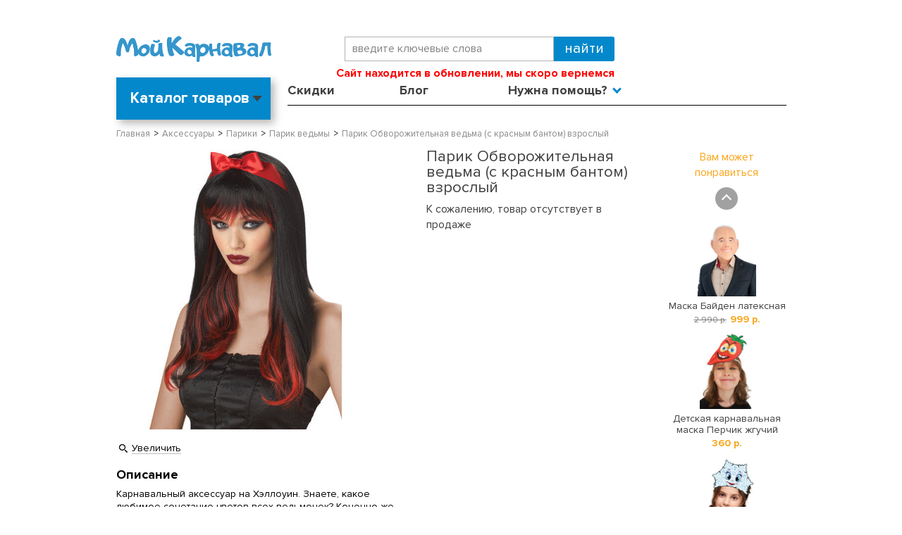

--- FILE ---
content_type: text/html; charset=WINDOWS-1251
request_url: https://www.my-karnaval.ru/p/parik-obvorozhitelnaya-vedma-s-krasnym-bantom-vzroslyy-k70040/
body_size: 15391
content:
<!DOCTYPE html><html lang="ru" class=""><head><title>Парик Обворожительная ведьма (с красным бантом) взрослый k70040 купить в интернет-магазине - My-Karnaval.ru, доставка по России и выгодные цены</title><meta name="keywords" content=""><meta name="Description" content="Парик Обворожительная ведьма (с красным бантом) взрослый k70040 купить в интернет-магазине Мой Карнавал™. &amp;#9734;100% Оригинальный товар. Быстрая доставка по России. Выбирайте и заказывайте. Ярких Вам праздников! - My-Karnaval.ru™"><meta property="og:title" content="Парик Обворожительная ведьма (с красным бантом) взрослый k70040 купить в интернет-магазине - My-Karnaval.ru, доставка по России и выгодные цены"><meta property="og:type" content="website"><meta property="og:description" content="Парик Обворожительная ведьма (с красным бантом) взрослый k70040 купить в интернет-магазине Мой Карнавал™. &amp;#9734;100% Оригинальный товар. Быстрая доставка по России. Выбирайте и заказывайте. Ярких Вам праздников! - My-Karnaval.ru™"><meta property="og:url" content="https://www.my-karnaval.ru/p/parik-obvorozhitelnaya-vedma-s-krasnym-bantom-vzroslyy-k70040/"><meta property="og:image" content="https://www.my-karnaval.ru/upload/goods_pic_big/47926.jpg"><meta charset="windows-1251"><meta name="robots" content="index,follow"><link rel="preload" href="/fonts/ProximaNova-Light.woff" as="font" type="font/woff" crossorigin><link rel="preload" href="/fonts/ProximaNova-Bold.woff" as="font" type="font/woff" crossorigin><link rel="preload" href="/fonts/ProximaNova-Regular.woff" as="font" type="font/woff" crossorigin><link href="/css/layout.css?20260122023140" rel="preload" as="style"><link href="/css/layout.css?20260122023140" rel="stylesheet" type="text/css"><link href="//static-cs44745.itmatrix.ru/gift/themes/v12.07/js/app.js?20260122023140" rel="preload" as="script" charset="UTF-8"><script src="//static-cs44745.itmatrix.ru/gift/themes/v12.07/js/app.js?20260122023140" charset="UTF-8"></script><script src="//code.jivo.ru/widget/BK2EEbWClx" async></script><script> (function(i,s,o,g,r,a,m){i['GoogleAnalyticsObject']=r;i[r]=i[r]||function(){
 (i[r].q=i[r].q||[]).push(arguments)},i[r].l=1*new Date();a=s.createElement(o),
 m=s.getElementsByTagName(o)[0];a.async=1;a.src=g;m.parentNode.insertBefore(a,m)
 })(window,document,'script','//www.google-analytics.com/analytics.js','ga');
 ga('create', 'UA-12863773-1', 'auto');
 // ga('require', 'GTM-MJW4NJQ');
 ga('send', 'pageview');
 ga('require', 'ecommerce'); // Load the ecommerce plug-in.
 var _S2UGA = new S2UGA();
</script><script type="text/javascript">
$( document ).ready(function() {S2UYaMetrica.prototype.init( undefined, 262603 );});</script>
 <!-- keywords_seo --> <script> var goods_id; $(document).ready(function() { $("body").find('input[name="goods_id"]').each(function() { goods_id = $(this).val(); }); if(goods_id) { $.ajax({ type: "POST", url: "/cgi-bin/request.pl", data: { package: 'S2U::Frame::FO::UserDataTracker', event: 'ajax_onload_action', v: 2, goods_id: goods_id, }, }); } }); </script> <!-- /keywords_seo --> <!-- VK Pixel Code -->
<script type="text/javascript">
!function(){var t=document.createElement("script");
t.type="text/javascript",t.async=!0,t.src="https://vk.com/js/api/openapi.js?168",
t.onload=function(){VK.Retargeting.Init("VK-RTRG-1542466-gmRhq"),VK.Retargeting.Hit()},
document.head.appendChild(t)}();</script>
<noscript><img src="https://vk.com/rtrg?p=VK-RTRG-1542466-gmRhq" style="position:fixed; left:-999px;" alt=""/></noscript>
<!-- End VK Pixel Code -->
<script>
console.log('_get_head_script');
S2UGTMDataLayer = [];
window.S2UPriceData = [];
var _S2UGTMExtended = new S2UGTMExtended({
    'addToCart':      'add_to_cart',
    'removeFromCart': 'removeFromCart',
    'productClick':   'productClick',
    'checkout':       'checkout'
});
</script>

<!-- Google Tag Manager -->
<script>(function(w,d,s,l,i){w[l]=w[l]||[];w[l].push({'gtm.start':
new Date().getTime(),event:'gtm.js'});var f=d.getElementsByTagName(s)[0],
j=d.createElement(s),dl=l!='dataLayer'?'&l='+l:'';j.async=true;j.src=
'https://www.googletagmanager.com/gtm.js?id='+i+dl;f.parentNode.insertBefore(j,f);
})(window,document,'script','S2UGTMDataLayer','GTM-PPTN8P');</script>
<!-- End Google Tag Manager -->
<script>
function fb_event_id() {
  var uuid = ([1e7]+-1e3+-4e3+-8e3+-1e11).replace(/[018]/g, c => (c ^ crypto.getRandomValues(new Uint8Array(1))[0] & 15 >> c / 4).toString(16));
  var timestamp = Date.now();
  return uuid + '-' + timestamp;
}
</script>
<!-- Facebook Pixel Code -->
<script>
!function(f,b,e,v,n,t,s){if(f.fbq)return;n=f.fbq=function(){n.callMethod?
n.callMethod.apply(n,arguments):n.queue.push(arguments)};if(!f._fbq)f._fbq=n;
n.push=n;n.loaded=!0;n.version='2.0';n.queue=[];t=b.createElement(e);t.async=!0;
t.src=v;s=b.getElementsByTagName(e)[0];s.parentNode.insertBefore(t,s)}(window,
document,'script','https://connect.facebook.net/en_US/fbevents.js');
// Insert Your Facebook Pixel ID below.
fbq('init', '811985149342926');
fbq('track', 'PageView');
</script>
<!-- End Facebook Pixel Code -->

<!-- dashamail -->
<script>
    dashamail = window.dashamail || function() { dashamail.queue.push(arguments); };
    dashamail.queue = dashamail.queue || [];
    dashamail('create');
</script>
<script src="https://directcrm.dashamail.com/scripts/v2/tracker.js" async></script>
<!-- /dashamail -->

<script src="https://www.artfut.com/static/tagtag.min.js?campaign_code=70d137b211" async onerror='var self = this;window.ADMITAD=window.ADMITAD||{},ADMITAD.Helpers=ADMITAD.Helpers||{},ADMITAD.Helpers.generateDomains=function(){for(var e=new Date,n=Math.floor(new Date(2020,e.getMonth(),e.getDate()).setUTCHours(0,0,0,0)/1e3),t=parseInt(1e12*(Math.sin(n)+1)).toString(30),i=["de"],o=[],a=0;a<i.length;++a)o.push({domain:t+"."+i[a],name:t});return o},ADMITAD.Helpers.findTodaysDomain=function(e){function n(){var o=new XMLHttpRequest,a=i[t].domain,D="https://"+a+"/";o.open("HEAD",D,!0),o.onload=function(){setTimeout(e,0,i[t])},o.onerror=function(){++t<i.length?setTimeout(n,0):setTimeout(e,0,void 0)},o.send()}var t=0,i=ADMITAD.Helpers.generateDomains();n()},window.ADMITAD=window.ADMITAD||{},ADMITAD.Helpers.findTodaysDomain(function(e){if(window.ADMITAD.dynamic=e,window.ADMITAD.dynamic){var n=function(){return function(){return self.src?self:""}}(),t=n(),i=(/campaign_code=([^&]+)/.exec(t.src)||[])[1]||"";t.parentNode.removeChild(t);var o=document.getElementsByTagName("head")[0],a=document.createElement("script");a.src="https://www."+window.ADMITAD.dynamic.domain+"/static/"+window.ADMITAD.dynamic.name.slice(1)+window.ADMITAD.dynamic.name.slice(0,1)+".min.js?campaign_code="+i,o.appendChild(a)}});'></script><script type="text/javascript">
ADMITAD = window.ADMITAD || {};</script><script type="text/javascript" src="//static.criteo.net/js/ld/ld.js" async="true"></script>
<script type="text/javascript">
var criteoDeviceType = /iPad/.test(navigator.userAgent) ? "t" : /Mobile|iP(hone|od)|Android|BlackBerry|IEMobile|Silk/.test(navigator.userAgent) ? "m" : "d";
var criteoAccountId  = 45309;
var criteoEmail = '';

</script>
<script type="text/javascript">
var S2UOnLoadData; var S2UNewOnloadAction = true;$(document).ready(function() {$.ajax({type: "POST", url: "/cgi-bin/request.pl", data: {package: 'S2U::Frame::FO::UserDataTracker', event: 'ajax_onload_action', v: 2 },
dataType: "json", success: function(res) {S2UOnLoadData = res.data; _S2UCart.updateCartInfoOnLoad();    if (typeof VKRetargetingEvent === "function") { VKRetargetingEvent(); }
    if (typeof VKRetargetingProductEvent === "function") { VKRetargetingProductEvent(); }
    if (typeof VKGoalEvent === "function") { VKGoalEvent(); }
          if (res.data.track_id) {
 ADMITAD.Invoice = ADMITAD.Invoice || {};
 ADMITAD.Invoice.accountId = res.data.track_id;
 }
    criteoEmail = res.data.track_id ? res.data.track_id : '';
    if (typeof criteoOneTag === "function") { 
      criteoOneTag();
    }

}});});</script>
<link href="/js/my-karnaval.js?20260122023140" rel="preload" as="script" charset="UTF-8"><link href="https://static.criteo.net/js/ld/ld.js" rel="preload" as="script" charset="UTF-8"><meta name="viewport" content="width=device-width, initial-scale=1, shrink-to-fit=no"><script src="/js/my-karnaval.js?20260122023140" charset="UTF-8"></script>

</head><body class="techno mobile_layout"><div class="wrapper"><div class="header-header"></div><header class="header"><div class="container"><div class="header__menu-btn d-lg-none"><button id="mNavOpen" class="btn-menu-open reset-btn" type="button" data-current="menu-0" data-timestamp="20260122023140">Меню</button></div><div class="header-body row"><div class="header-body__logo col col-md-4"><a class="logo logo_settings_position" href="/"><img src="/images/logo.png" alt="Карнавальные костюмы купить в интернет-магазине в Москве, Санкт-Петербурге и по России - My-Karnaval.ru" /></a></div><div class="col-12 col-md-5 order-1 order-md-0 d-flex flex-column"><div class="header-body__search"><form class="search" action="/cgi-bin/dsp.pl" method="get"><div class="search__holder"><input class="search__input search__input-tips" name="search_string" placeholder="введите ключевые слова"><input class="search__submit" type="submit" value="Найти"></div><input type="hidden" value="search" name="event"><input type="hidden" value="search" name="cl"></form></div><div class="header-body__contact"><div class="header-body__phone"><strong style="color: red; font-size: 16px; display: inline-block;">
    Сайт находится в обновлении, мы скоро вернемся
</strong></div></div></div><div class="col-auto col-md-3 d-flex justify-content-end align-items-center"></div></div><div class="header-nav row"><div class="col-3"><div class="header-catalog header-catalog--toggle" id="header-catalog"><div class="header-catalog__inner"><label class="header-catalog__title">Каталог товаров</label><ul class="header-catalog__level1"><li><a href="/c/kostyumy/">Все костюмы</a><div class="header-catalog__level2" data-category="Все костюмы"><ul><li><a href="/c/kostyumy/">Все</a></li><li><a href="/c/kostyumy/new/">Новинки</a></li><li><a href="/c/kostyumy/sale/">Распродажа</a></li><li><a href="/c/kostyumy/liquidate/">Ликвидация</a></li><li><a href="/c/kostyumy/vzroslye/">Взрослые</a></li><li><a href="/c/kostyumy/detskie/">Детские</a></li><li><a href="/c/kostyumy/podrostki/">Подростки</a></li><li><a href="/c/kostyumy/malyshi/">Малыши</a></li><li><a>&nbsp;</a></li><li><a href="/c/kostyumy-novogodnie/" class="new_year_item">Новогодние костюмы</a></li><li><a href="/c/kostyumy-rostovye-kukly/">Ростовые куклы</a></li><li><a href="/c/kostyumy-bolshie-razmery/">Костюмы больших размеров</a></li><li><a href="/c/kostyumy-ded-moroz/">Дед Мороз</a></li><li><a href="/c/kostyumy-snegurochka/">Снегурочка</a></li></ul></div></li><li><a href="/c/kostyumy/zhenskie/">Женские</a><div class="header-catalog__level2" data-category="Женские костюмы"><ul><li><a href="/c/kostyumy/zhenskie-new/">Новинки</a></li><li><a href="/c/kostyumy/zhenskie-sale/">Скидки</a></li><li><a href="/c/kostyumy-angely/zhenskie/">Ангелы</a></li><li><a href="/c/kostyumy-bolshie-razmery/zhenskie/">Большие размеры</a></li><li><a href="/c/kostyumy-vampiry/zhenskie/">Вампиры</a></li><li><a href="/c/kostyumy-vedmy-i-volshebniki/zhenskie/">Ведьмы и волшебники</a></li><li><a href="/c/kostyumy-voennye/zhenskie/">Военные</a></li><li><a href="/c/kostyumy-geroi-filmov-i-igr/zhenskie/">Герои фильмов и игр</a></li><li><a href="/c/kostyumy-dlya-syuzhetno-rolevyh-igr/zhenskie/">Для сюжетно-ролевых игр</a></li><li><a href="/c/kostyumy-zhivotnye/zhenskie/">Животные</a></li><li><a href="/c/kostyumy-indeycy/zhenskie/">Индейцы</a></li><li><a href="/c/kostyumy-istoricheskie/zhenskie/">Исторические</a></li><li><a href="/c/kostyumy-klouny-i-arlekino/zhenskie/">Клоуны и арлекино</a></li></ul><ul><li><a href="/c/kostyumy-kovboi/zhenskie/">Ковбои</a></li><li><a href="/c/kostyumy-kostyumy-dlya-animatorov/zhenskie/">Костюмы для аниматоров</a></li><li><a href="/c/kostyumy-kostyumy-na-9-maya/zhenskie/">Костюмы на 9 мая</a></li><li><a href="/c/kostyumy-hellouin/zhenskie/">Костюмы на Хэллоуин</a></li><li><a href="/c/kostyumy-nasekomye/zhenskie/">Насекомые</a></li><li><a href="/c/kostyumy-nacionalnye/zhenskie/">Национальные</a></li><li><a href="/c/kostyumy-novogodnie/zhenskie/">Новогодние костюмы</a></li><li><a href="/c/kostyumy-piraty/zhenskie/">Пираты</a></li><li><a href="/c/kostyumy-prazdniki/zhenskie/">Праздники</a></li><li><a href="/c/kostyumy-princy-i-princessy/zhenskie/">Принцы и принцессы</a></li><li><a href="/c/kostyumy-priroda/zhenskie/">Природа</a></li><li><a href="/c/kostyumy-professii/zhenskie/">Профессии</a></li><li><a href="/c/kostyumy-russkie-narodnye/zhenskie/">Русские народные</a></li></ul><ul><li><a href="/c/kostyumy-russkie-narodnye-skazki/zhenskie/">Русские народные сказки</a></li><li><a href="/c/kostyumy-sad-i-ogorod/zhenskie/">Сад и огород</a></li><li><a href="/c/kostyumy-skazochnye-personazhi/zhenskie/">Сказочные персонажи</a></li><li><a href="/c/kostyumy-smeshnye/zhenskie/">Смешные</a></li><li><a href="/c/kostyumy-stilyagi-hippi-i-disko/zhenskie/">Стиляги, хиппи и диско</a></li><li><a href="/c/kostyumy-supergeroi/zhenskie/">Супергерои</a></li><li><a href="/c/kostyumy-fei/zhenskie/">Феи</a></li><li><a href="/c/kostyumy-chikago-i-gangstery/zhenskie/">Чикаго и гангстеры</a></li><li><a href="/c/kostyumy/zhenskie/">Все женские костюмы</a></li><li><a href="/c/kostyumy-rostovye-kukly/zhenskie/" class="highlight_item">Ростовые куклы</a></li><li><a href="/c/kostyumy-bolshie-razmery/zhenskie/" class="highlight_item">Костюмы больших размеров</a></li></ul>
</div></li><li><a href="/c/kostyumy/muzhskie/">Мужские</a><div class="header-catalog__level2" data-category="Мужские костюмы"><ul><li><a href="/c/kostyumy/muzhskie-new/">Новинки</a></li><li><a href="/c/kostyumy/muzhskie-sale/">Скидки</a></li><li><a href="/c/kostyumy-bolshie-razmery/muzhskie/">Большие размеры</a></li><li><a href="/c/kostyumy-vampiry/muzhskie/">Вампиры</a></li><li><a href="/c/kostyumy-vedmy-i-volshebniki/muzhskie/">Ведьмы и волшебники</a></li><li><a href="/c/kostyumy-voennye/muzhskie/">Военные</a></li><li><a href="/c/kostyumy-geroi-filmov-i-igr/muzhskie/">Герои фильмов и игр</a></li><li><a href="/c/kostyumy-dlya-syuzhetno-rolevyh-igr/muzhskie/">Для сюжетно-ролевых игр</a></li><li><a href="/c/kostyumy-zhivotnye/muzhskie/">Животные</a></li><li><a href="/c/kostyumy-indeycy/muzhskie/">Индейцы</a></li><li><a href="/c/kostyumy-istoricheskie/muzhskie/">Исторические</a></li><li><a href="/c/kostyumy-klouny-i-arlekino/muzhskie/">Клоуны и арлекино</a></li></ul><ul><li><a href="/c/kostyumy-kovboi/muzhskie/">Ковбои</a></li><li><a href="/c/kostyumy-kostyumy-dlya-animatorov/muzhskie/">Костюмы для аниматоров</a></li><li><a href="/c/kostyumy-kostyumy-na-9-maya/muzhskie/">Костюмы на 9 мая</a></li><li><a href="/c/kostyumy-hellouin/muzhskie/">Костюмы на Хэллоуин</a></li><li><a href="/c/kostyumy-mushketery/muzhskie/">Мушкетеры</a></li><li><a href="/c/kostyumy-nacionalnye/muzhskie/">Национальные</a></li><li><a href="/c/kostyumy-novogodnie/muzhskie/">Новогодние костюмы</a></li><li><a href="/c/kostyumy-piraty/muzhskie/">Пираты</a></li><li><a href="/c/kostyumy-prazdniki/muzhskie/">Праздники</a></li><li><a href="/c/kostyumy-professii/muzhskie/">Профессии</a></li><li><a href="/c/kostyumy-rok-zvezdy-i-muzykanty/muzhskie/">Рок-звезды и музыканты</a></li><li><a href="/c/kostyumy-russkie-narodnye/muzhskie/">Русские народные</a></li></ul><ul><li><a href="/c/kostyumy-russkie-narodnye-skazki/muzhskie/">Русские народные сказки</a></li><li><a href="/c/kostyumy-sad-i-ogorod/muzhskie/">Сад и огород</a></li><li><a href="/c/kostyumy-skazochnye-personazhi/muzhskie/">Сказочные персонажи</a></li><li><a href="/c/kostyumy-smeshnye/muzhskie/">Смешные</a></li><li><a href="/c/kostyumy-stilyagi-hippi-i-disko/muzhskie/">Стиляги, хиппи и диско</a></li><li><a href="/c/kostyumy-supergeroi/muzhskie/">Супергерои</a></li><li><a href="/c/kostyumy-chikago-i-gangstery/muzhskie/">Чикаго и гангстеры</a></li><li><a href="/c/kostyumy-elfy/muzhskie/">Эльфы</a></li><li><a href="/c/kostyumy/muzhskie/">Все мужские костюмы</a></li><li><a href="/c/kostyumy-rostovye-kukly/muzhskie/" class="highlight_item">Ростовые куклы</a></li><li><a href="/c/kostyumy-bolshie-razmery/muzhskie/" class="highlight_item">Костюмы больших размеров</a></li></ul>
</div></li><li><a href="/c/kostyumy/malchiki/">Для мальчиков</a><div class="header-catalog__level2" data-category="Костюмы для мальчиков"><ul><li><a href="/c/kostyumy/malchiki-new/">Новинки</a></li><li><a href="/c/kostyumy/malchiki-sale/">Скидки</a></li><li><a href="/c/kostyumy-vampiry/malchiki/">Вампиры</a></li><li><a href="/c/kostyumy-vedmy-i-volshebniki/malchiki/">Ведьмы и волшебники</a></li><li><a href="/c/kostyumy-voennye/malchiki/">Военные</a></li><li><a href="/c/kostyumy-geroi-filmov-i-igr/malchiki/">Герои фильмов и игр</a></li><li><a href="/c/kostyumy-gusary/malchiki/">Гусары</a></li><li><a href="/c/kostyumy-dlya-syuzhetno-rolevyh-igr/malchiki/">Для сюжетно-ролевых игр</a></li><li><a href="/c/kostyumy-zhivotnye/malchiki/">Животные</a></li><li><a href="/c/kostyumy-indeycy/malchiki/">Индейцы</a></li><li><a href="/c/kostyumy-istoricheskie/malchiki/">Исторические</a></li><li><a href="/c/kostyumy-klouny-i-arlekino/malchiki/">Клоуны и арлекино</a></li></ul><ul><li><a href="/c/kostyumy-kovboi/malchiki/">Ковбои</a></li><li><a href="/c/kostyumy-kostyumy-na-9-maya/malchiki/">Костюмы на 9 мая</a></li><li><a href="/c/kostyumy-hellouin/malchiki/">Костюмы на Хэллоуин</a></li><li><a href="/c/kostyumy-mushketery/malchiki/">Мушкетеры</a></li><li><a href="/c/kostyumy-nasekomye/malchiki/">Насекомые</a></li><li><a href="/c/kostyumy-nacionalnye/malchiki/">Национальные</a></li><li><a href="/c/kostyumy-novogodnie/malchiki/">Новогодние костюмы</a></li><li><a href="/c/kostyumy-piraty/malchiki/">Пираты</a></li><li><a href="/c/kostyumy-prazdniki/malchiki/">Праздники</a></li><li><a href="/c/kostyumy-princy-i-princessy/malchiki/">Принцы и принцессы</a></li><li><a href="/c/kostyumy-priroda/malchiki/">Природа</a></li><li><a href="/c/kostyumy-professii/malchiki/">Профессии</a></li></ul><ul><li><a href="/c/kostyumy-pticy/malchiki/">Птицы</a></li><li><a href="/c/kostyumy-russkie-narodnye/malchiki/">Русские народные</a></li><li><a href="/c/kostyumy-russkie-narodnye-skazki/malchiki/">Русские народные сказки</a></li><li><a href="/c/kostyumy-sad-i-ogorod/malchiki/">Сад и огород</a></li><li><a href="/c/kostyumy-skazochnye-personazhi/malchiki/">Сказочные персонажи</a></li><li><a href="/c/kostyumy-smeshnye/malchiki/">Смешные</a></li><li><a href="/c/kostyumy-supergeroi/malchiki/">Супергерои</a></li><li><a href="/c/kostyumy-chikago-i-gangstery/malchiki/">Чикаго и гангстеры</a></li><li><a href="/c/kostyumy/malchiki/">Все костюмы для мальчиков</a></li><li><a href="/c/kostyumy/podrostki-malchiki/">Подростки</a></li></ul>
</div></li><li><a href="/c/kostyumy/devochki/">Для девочек</a><div class="header-catalog__level2" data-category="Костюмы для девочек"><ul><li><a href="/c/kostyumy/devochki-new/">Новинки</a></li><li><a href="/c/kostyumy/devochki-sale/">Скидки</a></li><li><a href="/c/kostyumy-angely/devochki/">Ангелы</a></li><li><a href="/c/kostyumy-vampiry/devochki/">Вампиры</a></li><li><a href="/c/kostyumy-vedmy-i-volshebniki/devochki/">Ведьмы и волшебники</a></li><li><a href="/c/kostyumy-voennye/devochki/">Военные</a></li><li><a href="/c/kostyumy-geroi-filmov-i-igr/devochki/">Герои фильмов и игр</a></li><li><a href="/c/kostyumy-dlya-syuzhetno-rolevyh-igr/devochki/">Для сюжетно-ролевых игр</a></li><li><a href="/c/kostyumy-zhivotnye/devochki/">Животные</a></li><li><a href="/c/kostyumy-indeycy/devochki/">Индейцы</a></li><li><a href="/c/kostyumy-istoricheskie/devochki/">Исторические</a></li><li><a href="/c/kostyumy-klouny-i-arlekino/devochki/">Клоуны и арлекино</a></li><li><a href="/c/kostyumy-kovboi/devochki/">Ковбои</a></li></ul><ul><li><a href="/c/kostyumy-kostyumy-na-9-maya/devochki/">Костюмы на 9 мая</a></li><li><a href="/c/kostyumy-hellouin/devochki/">Костюмы на Хэллоуин</a></li><li><a href="/c/kostyumy-mushketery/devochki/">Мушкетеры</a></li><li><a href="/c/kostyumy-nasekomye/devochki/">Насекомые</a></li><li><a href="/c/kostyumy-nacionalnye/devochki/">Национальные</a></li><li><a href="/c/kostyumy-novogodnie/devochki/">Новогодние костюмы</a></li><li><a href="/c/kostyumy-piraty/devochki/">Пираты</a></li><li><a href="/c/kostyumy-prazdniki/devochki/">Праздники</a></li><li><a href="/c/kostyumy-princy-i-princessy/devochki/">Принцы и принцессы</a></li><li><a href="/c/kostyumy-priroda/devochki/">Природа</a></li><li><a href="/c/kostyumy-professii/devochki/">Профессии</a></li><li><a href="/c/kostyumy-pticy/devochki/">Птицы</a></li><li><a href="/c/kostyumy-rok-zvezdy-i-muzykanty/devochki/">Рок-звезды и музыканты</a></li></ul><ul><li><a href="/c/kostyumy-russkie-narodnye/devochki/">Русские народные</a></li><li><a href="/c/kostyumy-russkie-narodnye-skazki/devochki/">Русские народные сказки</a></li><li><a href="/c/kostyumy-sad-i-ogorod/devochki/">Сад и огород</a></li><li><a href="/c/kostyumy-skazochnye-personazhi/devochki/">Сказочные персонажи</a></li><li><a href="/c/kostyumy-smeshnye/devochki/">Смешные</a></li><li><a href="/c/kostyumy-stilyagi-hippi-i-disko/devochki/">Стиляги, хиппи и диско</a></li><li><a href="/c/kostyumy-supergeroi/devochki/">Супергерои</a></li><li><a href="/c/kostyumy-fei/devochki/">Феи</a></li><li><a href="/c/kostyumy-chikago-i-gangstery/devochki/">Чикаго и гангстеры</a></li><li><a href="/c/kostyumy-elfy/devochki/">Эльфы</a></li><li><a href="/c/kostyumy/devochki/">Все костюмы для девочек</a></li><li><a href="/c/kostyumy/podrostki-devochki/">Подростки</a></li></ul>
</div></li><li><a href="/c/kostyumy/malyshi/">Для малышей</a><div class="header-catalog__level2" data-category="Костюмы для малышей"><ul><li><a href="/c/kostyumy/malyshi-new/">Новинки</a></li><li><a href="/c/kostyumy/malyshi-sale/">Скидки</a></li><li><a href="/c/kostyumy-vampiry/malyshi/">Вампиры</a></li><li><a href="/c/kostyumy-voennye/malyshi/">Военные</a></li><li><a href="/c/kostyumy-geroi-filmov-i-igr/malyshi/">Герои фильмов и игр</a></li><li><a href="/c/kostyumy-zhivotnye/malyshi/">Животные</a></li></ul><ul><li><a href="/c/kostyumy-kostyumy-na-9-maya/malyshi/">Костюмы на 9 мая</a></li><li><a href="/c/kostyumy-hellouin/malyshi/">Костюмы на Хэллоуин</a></li><li><a href="/c/kostyumy-novogodnie/malyshi/">Новогодние костюмы</a></li><li><a href="/c/kostyumy-prazdniki/malyshi/">Праздники</a></li><li><a href="/c/kostyumy-princy-i-princessy/malyshi/">Принцы и принцессы</a></li><li><a href="/c/kostyumy-russkie-narodnye/malyshi/">Русские народные</a></li></ul><ul><li><a href="/c/kostyumy-skazochnye-personazhi/malyshi/">Сказочные персонажи</a></li><li><a href="/c/kostyumy-supergeroi/malyshi/">Супергерои</a></li><li><a href="/c/kostyumy-elfy/malyshi/">Эльфы</a></li><li><a href="/c/kostyumy/malyshi/">Все костюмы для малышей</a></li></ul>
</div></li><li><a href="/c/aksessuary/">Аксессуары</a><div class="header-catalog__level2" data-category="Аксессуары"><ul><li><a href="/c/aksessuary/new/">Новинки</a></li><li><a href="/c/aksessuary/sale/">Скидки</a></li><li><a href="/c/fraki/">Фраки</a></li><li><a href="/c/boa-i-ukrasheniya/">Боа и украшения</a></li><li><a href="/c/borody-i-usy/">Бороды и усы</a></li><li><a href="/c/volshebnye-palochki-i-metly/">Волшебные палочки и метлы</a></li><li><a href="/c/gavayskie-aksessuary/">Гавайские аксессуары</a></li><li><a href="/c/galstuki-babochki-i-sharfy/">Галстуки, бабочки и шарфы</a></li><li><a href="/c/golovnye-ubory/">Головные уборы</a></li><li><a href="/c/grim-makiyazh-nogti/">Грим, макияж, ногти</a></li></ul><ul><li><a href="/c/klyki-i-zuby/">Клыки и зубы</a></li><li><a href="/c/kolgotki-chulki-i-noski/">Колготки, чулки и носки</a></li><li><a href="/c/krylya/">Крылья</a></li><li><a href="/c/maski/">Маски</a></li><li><a href="/c/animirovannye-dekoracii-i-rekvizit/">Анимированные декорации и реквизит</a></li><li><a href="/c/mikrofony-i-muzykalnye-instrumenty/">Микрофоны и музыкальные инструменты</a></li><li><a href="/c/nabory-aksessuarov/">Наборы аксессуаров</a></li><li><a href="/c/nosy-ushi-i-hvosty/">Носы, уши и хвосты</a></li><li><a href="/c/obuv-imitaciya-obuvi/">Обувь, имитация обуви</a></li><li><a href="/c/oruzhie-i-dospehi/">Оружие и доспехи</a></li></ul><ul><li><a href="/c/ochki-i-povyazki-na-glaz/">Очки и повязки на глаз</a></li><li><a href="/c/pariki/">Парики</a></li><li><a href="/c/perchatki/">Перчатки</a></li><li><a href="/c/plaschi-i-nakidki/">Плащи и накидки</a></li><li><a href="/c/podyubniki-i-pachki/">Подъюбники и пачки</a></li><li><a href="/c/rekvizit-k-kostyumam/">Реквизит к костюмам</a></li><li><a href="/c/sumki-i-sunduki/">Сумки и сундуки</a></li><li><a href="/c/trosti-i-zhezly/">Трости и жезлы</a></li><li><a href="/c/shapki-zhivotnyh/">Шапки животных</a></li><li><a href="/c/yubki/">Юбки</a></li></ul>
</div></li><li><a href="/c/dekoracii-i-tovary-dlya-prazdnikov/">Декорации</a><div class="header-catalog__level2" data-category="Декорации"><ul><li><a href="/c/dekoracii-i-tovary-dlya-prazdnikov/new/">Новинки</a></li><li><a href="/c/dekoracii-i-tovary-dlya-prazdnikov/sale/">Скидки</a></li><li><a href="/c/bannery-i-rastyazhki/">Баннеры и растяжки</a></li><li><a href="/c/pautina/">Паутина</a></li><li><a href="/c/posuda-i-skaterti/">Посуда и скатерти</a></li></ul><ul><li><a href="/c/ukrasheniya-dlya-potolka/">Украшения для потолка</a></li><li><a href="/c/fony-na-steny-sceny-i-dveri/">Фоны на стены, сцены и двери</a></li><li><a href="/c/shirmy-i-scenicheskie-dekoracii/">Ширмы и сценические декорации</a></li><li><a href="/c/rekvizit-i-znaki/">Реквизит и знаки</a></li></ul>
</div></li><li><a href="/c/dlya-sobak/">Для собак</a><div class="header-catalog__level2" data-category="Костюмы для собак"></div></li>
</ul></div></div>
</div><div class="col-9"><ul class="header-cap-menu"><li class="header-cap-menu__item"><a class="header-cap-menu__link" href="/sale/">Скидки</a></li><li class="header-cap-menu__item"><a class="header-cap-menu__link" href="/info/blog/">Блог</a></li><li class="header-cap-menu__item"><a class="header-cap-menu__link">Нужна помощь?</a><ul id="menuHelp"><li><a href="/cgi-bin/dsp.pl?cl=MyKarnaval::Frame::FO::TrackOrderStatus&event=show_page">Отследить заказ</a></li><li><a href="/info/kak-sdelat-zakaz/">Как сделать заказ</a></li><li><a href="/info/vopros-otvet/">Вопрос-ответ</a></li><li><a href="/info/dostavka-i-oplata/">Доставка и оплата</a></li><li><a href="/info/vozvrat-i-obmen/">Обмен и возврат</a></li><li><a href="/info/kontakty/">Контакты</a></li></ul></li><li class="header-cap-menu__item header-cap-menu__item--account js-account-name"><a class="header-cap-menu__link"><span>Вход или <br>Регистрация</span></a><ul><li><a href="/cgi-bin/dsp.pl?cl=register&amp;event=edit_form">Вход</a></li><li><a href="/cgi-bin/dsp.pl?cl=register&amp;event=reg_form">Регистрация</a></li></ul></li></ul></div></div></div><script> function dynamic_headers(city_id) {
 var headers = [{"header_text":"<a href=\"https://www.my-karnaval.ru/info/akciya-besplatnaya-dostavka\" style=\"color: #000; text-decoration: none;\">Бесплатная доставка от 3000 руб *</a>","city_id":550}];
 var default_header = {"header_text":"Доставка по всей России!"};
 var curCity = headers.filter(function(item) {return item.city_id == city_id;});
 if(curCity[0]){ return curCity[0].header_text;} else {return default_header.header_text;}
 };
</script></header>
<div class="content-block"><div class="content-block__inner content-aside-block_hidden"><div class="goods_page"><div class="main-content"><div class="main-content__inner"><ul class="breadcrumbs breadcrumbs_settings_position"><li class="breadcrumbs__item" itemscope="" itemprop="itemListElement" itemtype="http://schema.org/ListItem"><a class="breadcrumbs__link" itemprop="item" href="/"><span itemprop="name">Главная</span></a><meta itemprop="position" content="1" /></li><li class="breadcrumbs__item" itemscope="" itemprop="itemListElement" itemtype="http://schema.org/ListItem"><a class="breadcrumbs__link" itemprop="item" href="/c/aksessuary/"><span itemprop="name">Аксессуары</span></a><meta itemprop="position" content="2" /></li><li class="breadcrumbs__item" itemscope="" itemprop="itemListElement" itemtype="http://schema.org/ListItem"><a class="breadcrumbs__link" itemprop="item" href="/c/pariki/"><span itemprop="name">Парики</span></a><meta itemprop="position" content="3" /></li><li class="breadcrumbs__item" itemscope="" itemprop="itemListElement" itemtype="http://schema.org/ListItem"><a class="breadcrumbs__link" itemprop="item" href="/c/parik-vedmy/"><span itemprop="name">Парик ведьмы</span></a><meta itemprop="position" content="4" /></li><li class="breadcrumbs__item">Парик Обворожительная ведьма (с красным бантом) взрослый</li></ul><div class="product" itemscope itemtype="http://schema.org/Product"><div class="product__row row"><div class="col-lg-10"><div class="product__main row d-md-block clearfix"><div class="product__col col-md-6"><div class="product-photo"><div class="gallery"><a data-fancy-group="item-gallery" href="https://www.my-karnaval.ru/upload/goods_pic_large/47926.jpg?20251230023141"><img src="https://www.my-karnaval.ru/upload/goods_pic_big/47926.jpg?20251230023141" alt="Фото Парик Обворожительная ведьма (с красным бантом) взрослый" title="Парик Обворожительная ведьма (с красным бантом) взрослый Фото" class="goods_item_big_pic" itemprop="image"></a></div></div><div class="product__left-buttons"><button type="button" class="btn-gallery-zoom"><i class="icon icon--zoom"></i><span>Увеличить</span></button></div></div><div class="product__col col-md-6"><div class="product-actions"><h1 class="product__title" itemprop="name">Парик Обворожительная ведьма (с красным бантом) взрослый</h1><div class="buy"><div itemprop="offers" itemscope itemtype="http://schema.org/Offer"><div class="buy__no_order_label">К сожалению, товар отсутствует в продаже</div><link itemprop="availability" href="http://schema.org/OutOfStock"><meta itemprop="price" content="1875.00"><meta itemprop="priceCurrency" content="RUB"></div></div></div></div><div class="product__col col-md-6"><div class="annotation annotation_settings_position"><div class="annotation__caption">Описание</div><div itemprop="description">Карнавальный аксессуар на Хэллоуин. Знаете, какое любимое сочетание цветов всех ведьмочек? Конечно же, красный с черным! Именно эти цвета использовались при создании парика обворожительной ведьмы. Парик ведьмы с красным бантом &ndash; это длинные черные волосы с яркими соблазнительно красными прядями и соответствующего цвета лентой. Перед такой обворожительной колдуньей не устоять никому!</div></div><div class="features features_settings_position"><input type="checkbox" class="features__toggle" id="features-toggle"><div class="features__title"><label for="features-toggle" class="features__caption">Подробнее о товаре</label></div><table class="features__table"><tr><td class="attr_title">Код товара</td><td class="attr_value">k70040</td></tr><tr><td class="attr_title">Страна бренда</td><td class="attr_value">США</td></tr>
  <tr>
    <td class="attr_title">Бренд</td>
    
    <td class="attr_value"><a href="/b/california-costumes/" target="_blank"><span itemprop="brand" itemtype="https://schema.org/Brand" itemscope><meta itemprop="name" content="California Costumes"/>California Costumes</span>
    </a>
    
    </td>
    
  </tr>


  <tr>
    <td class="attr_title">Материал</td>
    <td class="attr_value">Канекалон
    </td>
  </tr>

<tr><td valign="top" class="attr_title">Использование и уход</td><td class="attr_value" width="500">Не мыть, не расчесывать, не подвергать нагреванию</td></tr>  <tr>
    <td class="attr_title">Размер упаковки (ДхШхВ)</td>
    <td class="attr_value">32x2x23</td>
  </tr>

  <tr>
    <td class="attr_title">Праздники</td>
    
    <td class="attr_value">Хэллоуин
    
    </td>
    
  </tr>


  <tr>
    <td class="attr_title">Пол</td>
    
    <td class="attr_value">женский
    
    </td>
    
  </tr>


  <tr>
    <td class="attr_title">Цвет</td>
    
    <td class="attr_value">черный, красный
    
    </td>
    
  </tr>

</table></div></div></div></div><div class="col-2 d-none d-lg-block"> <div class="recommended recommended_settings_position"><div class="recommended__caption">Вам может понравиться</div><div class="recommended__carousel bxslider" id="js-recommended-carousel"><div class="recommended__item"><div class="unit"><form method="post" action="/cgi-bin/dsp.pl?add_to_basket=1"><div class="unit__holder "><a href="/p/maska-bayden-lateksnaya-m9004/"><img src="https://www.my-karnaval.ru/upload/goods_pic_sm/152689.jpg?20251229120032" alt="Фото Маска Байден латексная" title="Маска Байден латексная Фото" class="unit__image"></a></div><div class="unit__title "><a href="/p/maska-bayden-lateksnaya-m9004/">Маска Байден латексная</a></div><div class="unit__status"><span class="item_status status_avail" style="color:#008000">В наличии</span></div><div class="unit__prices "><div class="unit__price unit__price_type_old"><span class="unit__price-old">2 990 р.</span></div><div class="unit__price unit__price_type_new">999 <span class="unit__price__rub-char">р.</span></div><input type="hidden" name="price_id" value="125626"></div><input type="hidden" name="event" value="add_to_basket"><input type="hidden" name="cl" value="order"><input type="hidden" name="goods_id" value="152689"></form></div></div><div class="recommended__item"><div class="unit"><form method="post" action="/cgi-bin/dsp.pl?add_to_basket=1"><div class="unit__holder "><a href="/p/detskaya-karnavalnaya-maska-perchik-zhguchiy-m6048/"><img src="https://www.my-karnaval.ru/upload/goods_pic_sm/153427.jpg?20251230023141" alt="Фото Детская карнавальная маска Перчик жгучий" title="Детская карнавальная маска Перчик жгучий Фото" class="unit__image"></a></div><div class="unit__title "><a href="/p/detskaya-karnavalnaya-maska-perchik-zhguchiy-m6048/">Детская карнавальная маска Перчик жгучий</a></div><div class="unit__status"><span class="item_status status_avail" style="color:#008000">В наличии</span></div><div class="unit__prices "><div class="unit__price unit__price_type_new">360 <span class="unit__price__rub-char">р.</span></div><input type="hidden" name="price_id" value="126978"></div><input type="hidden" name="event" value="add_to_basket"><input type="hidden" name="cl" value="order"><input type="hidden" name="goods_id" value="153427"></form></div></div><div class="recommended__item"><div class="unit"><form method="post" action="/cgi-bin/dsp.pl?add_to_basket=1"><div class="unit__holder "><a href="/p/novogodnyaya-maska-snezhinka-detskaya-fetr-m6072/"><img src="https://www.my-karnaval.ru/upload/goods_pic_sm/153500.jpg?20260122023140" alt="Фото Новогодняя маска Снежинка детская фетр" title="Новогодняя маска Снежинка детская фетр Фото" class="unit__image"></a></div><div class="unit__title "><a href="/p/novogodnyaya-maska-snezhinka-detskaya-fetr-m6072/">Новогодняя маска Снежинка детская фетр</a></div><div class="unit__status"><span class="item_status status_avail" style="color:#008000">В наличии</span></div><div class="unit__prices "><div class="unit__price unit__price_type_new">280 <span class="unit__price__rub-char">р.</span></div><input type="hidden" name="price_id" value="127138"></div><input type="hidden" name="event" value="add_to_basket"><input type="hidden" name="cl" value="order"><input type="hidden" name="goods_id" value="153500"></form></div></div><div class="recommended__item"><div class="unit"><form method="post" action="/cgi-bin/dsp.pl?add_to_basket=1"><div class="unit__holder "><a href="/p/kostyum-koldunya-v-krasno-chernom-detskiy-m1043/"><img src="https://www.my-karnaval.ru/upload/goods_pic_sm/152690.jpg?20251230023141" alt="Фото Костюм ведьмы в красно-зеленом для девочки детский" title="Костюм ведьмы в красно-зеленом для девочки детский Фото" class="unit__image"></a></div><div class="unit__title "><a href="/p/kostyum-koldunya-v-krasno-chernom-detskiy-m1043/">Костюм ведьмы в красно-зеленом для девочки детский</a></div><div class="unit__status"><span class="item_status status_avail" style="color:#008000">В наличии</span></div><div class="unit__prices "><div class="unit__price unit__price_type_old"><span class="unit__price-old">3 000 р.</span></div><div class="unit__price unit__price_type_new">от&nbsp;2 400 <span class="unit__price__rub-char">р.</span></div><input type="hidden" name="price_id" value="125627"></div><input type="hidden" name="event" value="add_to_basket"><input type="hidden" name="cl" value="order"><input type="hidden" name="goods_id" value="152690"></form></div></div><div class="recommended__item"><div class="unit"><form method="post" action="/cgi-bin/dsp.pl?add_to_basket=1"><div class="unit__holder "><a href="/p/kostyum-kolduni-v-cherno-fioletovom-detskiy-dlya-devochki-m1043/"><img src="https://www.my-karnaval.ru/upload/goods_pic_sm/153405.jpg?20251229120032" alt="Фото Костюм колдуньи в черно-фиолетовом детский для девочки" title="Костюм колдуньи в черно-фиолетовом детский для девочки Фото" class="unit__image"></a></div><div class="unit__title "><a href="/p/kostyum-kolduni-v-cherno-fioletovom-detskiy-dlya-devochki-m1043/">Костюм колдуньи в черно-фиолетовом детский для девочки</a></div><div class="unit__status"><span class="item_status status_avail" style="color:#008000">В наличии</span></div><div class="unit__prices "><div class="unit__price unit__price_type_new">3 200 <span class="unit__price__rub-char">р.</span></div><input type="hidden" name="price_id" value="127169"></div><input type="hidden" name="event" value="add_to_basket"><input type="hidden" name="cl" value="order"><input type="hidden" name="goods_id" value="153405"></form></div></div><div class="recommended__item"><div class="unit"><form method="post" action="/cgi-bin/dsp.pl?add_to_basket=1"><div class="unit__holder "><a href="/p/kostyum-vedmy-v-cherno-zelenom-dlya-devochki-detskiy-m1043g/"><img src="https://www.my-karnaval.ru/upload/goods_pic_sm/153967.jpg?20260114023137" alt="Фото Костюм ведьмы в черно-зеленом для девочки детский" title="Костюм ведьмы в черно-зеленом для девочки детский Фото" class="unit__image"></a></div><div class="unit__title "><a href="/p/kostyum-vedmy-v-cherno-zelenom-dlya-devochki-detskiy-m1043g/">Костюм ведьмы в черно-зеленом для девочки детский</a></div><div class="unit__status"><span class="item_status status_avail" style="color:#008000">В наличии</span></div><div class="unit__prices "><div class="unit__price unit__price_type_new">3 200 <span class="unit__price__rub-char">р.</span></div><input type="hidden" name="price_id" value="127999"></div><input type="hidden" name="event" value="add_to_basket"><input type="hidden" name="cl" value="order"><input type="hidden" name="goods_id" value="153967"></form></div></div><div class="recommended__item"><div class="unit"><form method="post" action="/cgi-bin/dsp.pl?add_to_basket=1"><div class="unit__holder "><a href="/p/klounskiy-parik-afro-zheltyy-vzroslyy-karnavalnyy-lu68003/"><img src="https://www.my-karnaval.ru/upload/goods_pic_sm/154919.jpg?20251229120032" alt="Фото Клоунский парик афро желтый взрослый карнавальный" title="Клоунский парик афро желтый взрослый карнавальный Фото" class="unit__image"></a></div><div class="unit__label unit__label--new">Новинка</div><div class="unit__title "><a href="/p/klounskiy-parik-afro-zheltyy-vzroslyy-karnavalnyy-lu68003/">Клоунский парик афро желтый взрослый карнавальный</a></div><div class="unit__status"><span class="item_status status_avail" style="color:#008000">В наличии</span></div><div class="unit__prices "><div class="unit__price unit__price_type_new">911 <span class="unit__price__rub-char">р.</span></div><input type="hidden" name="price_id" value="129511"></div><input type="hidden" name="event" value="add_to_basket"><input type="hidden" name="cl" value="order"><input type="hidden" name="goods_id" value="154919"></form></div></div><div class="recommended__item"><div class="unit"><form method="post" action="/cgi-bin/dsp.pl?add_to_basket=1"><div class="unit__holder "><a href="/p/pilotka-politseyskogo-5711/"><img src="https://www.my-karnaval.ru/upload/goods_pic_sm/80822.jpg?20251230023141" alt="Фото Пилотка полицейского" title="Пилотка полицейского Фото" class="unit__image"></a></div><div class="unit__title "><a href="/p/pilotka-politseyskogo-5711/">Пилотка полицейского</a></div><div class="unit__status"><span class="item_status status_avail" style="color:#008000">В наличии</span></div><div class="unit__prices "><div class="unit__price unit__price_type_old"><span class="unit__price-old">312 р.</span></div><div class="unit__price unit__price_type_new">218 <span class="unit__price__rub-char">р.</span></div><input type="hidden" name="price_id" value="80827"></div><input type="hidden" name="event" value="add_to_basket"><input type="hidden" name="cl" value="order"><input type="hidden" name="goods_id" value="80822"></form></div></div><div class="recommended__item"><div class="unit"><form method="post" action="/cgi-bin/dsp.pl?add_to_basket=1"><div class="unit__holder "><a href="/p/karnavalnaya-maska-na-hellouin-freddi-kryuger-m6220/"><img src="//static.itmatrix.ru/images/no_photo/catalog.png?20251229120032" alt="Фото Карнавальная маска на Хэллоуин Фредди Крюгер" title="Карнавальная маска на Хэллоуин Фредди Крюгер Фото" class="unit__image"></a></div><div class="unit__label unit__label--new">Новинка</div><div class="unit__title "><a href="/p/karnavalnaya-maska-na-hellouin-freddi-kryuger-m6220/">Карнавальная маска на Хэллоуин Фредди Крюгер</a></div><div class="unit__status"><span class="item_status status_avail" style="color:#008000">В наличии</span></div><div class="unit__prices "><div class="unit__price unit__price_type_new">400 <span class="unit__price__rub-char">р.</span></div><input type="hidden" name="price_id" value="130279"></div><input type="hidden" name="event" value="add_to_basket"><input type="hidden" name="cl" value="order"><input type="hidden" name="goods_id" value="155322"></form></div></div><div class="recommended__item"><div class="unit"><form method="post" action="/cgi-bin/dsp.pl?add_to_basket=1"><div class="unit__holder "><a href="/p/kostyum-koldunya-vedma-v-krasno-chernom-m3048r/"><img src="https://www.my-karnaval.ru/upload/goods_pic_sm/152694.jpg?20251229120032" alt="Фото Костюм Колдунья ведьма в Красно-черном" title="Костюм Колдунья ведьма в Красно-черном Фото" class="unit__image"></a></div><div class="unit__title "><a href="/p/kostyum-koldunya-vedma-v-krasno-chernom-m3048r/">Костюм Колдунья ведьма в Красно-черном</a></div><div class="unit__status"><span class="item_status status_avail" style="color:#008000">В наличии</span></div><div class="unit__prices "><div class="unit__price unit__price_type_new">3 500 <span class="unit__price__rub-char">р.</span></div><input type="hidden" name="price_id" value="130024"></div><input type="hidden" name="event" value="add_to_basket"><input type="hidden" name="cl" value="order"><input type="hidden" name="goods_id" value="152694"></form></div></div></div></div>
</div></div><script type="text/javascript">
window.dataLayer = window.dataLayer || [];dataLayer.push({"ecommerce": {"detail": {"products": [
{"id": "47926",
"name" : "Парик Обворожительная ведьма (с красным бантом) взрослый",
"price": 1875.00,
"brand": "California Costumes",
"category": "Аксессуары/Парики/Парик ведьмы"
}]
}}});</script>
<script type="text/javascript">window.S2UGoodsData = {"47926":{"name":"Парик Обворожительная ведьма (с красным бантом) взрослый","price":"1875.00","brand":"California Costumes","id":"47926","category":"Аксессуары/Парики/Парик ведьмы"}};
console.log('_get_push_data_goods');
S2UGTMDataLayer.push({
  'event' : 'view_item',
  'ecommerce': {
    'detail': {
        'products': Object.values(window.S2UGoodsData)
    }
  }
});
</script><script type="text/javascript">
function criteoOneTag()
{
    window.criteo_q = window.criteo_q || [];
        window.criteo_q.push(
        { event: "setAccount",     account: criteoAccountId },
        { event: "setSiteType",    type:    criteoDeviceType },
        { event: "setEmail",       email:   criteoEmail },
        { event: "viewItem",       item: "47926" }
    );
    console.log('Criteo plugin: viewItem: 47926');

}
</script>

<script>
var _fb_event_id = fb_event_id();
fbq('track', 'ViewContent', {
  content_ids: ['47926'],
  content_type: 'product',
  value: 1875.00,
  currency: 'RUB'
}, { eventID: _fb_event_id });

$(document).ready(function() {
  if ( _fb_event_id ) {
    $.ajax({
      type: 'POST',
      url: '/cgi-bin/request.pl',
      data: {
        package: 'S2U::Plugins::FacebookAdvTracking::Include',
        event: 'add_event_view_content',
        v: 2,
        event_id: _fb_event_id,
        goods_id: 47926
      }
    });
  }
});
</script>

<!-- dashamail ViewProduct -->
<script>
dashamail("async", { operation: "ViewProduct", data: {"product":{"productId":"47926","price":"1875.00"}} });
<!-- events -->

    $(document).on('S2UAddToCartClick', function(event, button) {
    var goodsId = $(button).data('goodsId');
    //var priceId = $("input[name=price_id]:checked").val();
    var quantity   = $('#product-quantity').val();
    var price   = $("#price_id").find(":selected").data('pricetext');
    var price_text = $(price).find("span")[0].textContent;
    var price = price_text.replace(/[^0-9,\.]/g, '');
    // +'000'+priceId
    dashamail("cart.addProduct", {
      productId: goodsId,
      quantity: quantity,
      price: price,
    });
    //
  })
</script>
<!-- /dashamail ViewProduct -->
<script type="text/javascript">
function VKRetargetingProductEvent()
{
  if (typeof VK == 'object') {
    console.log("VK.Retargeting.ProductEvent(view_product)");
    VK.Retargeting.Init("VK-RTRG-1542466-gmRhq");
    VK.Retargeting.ProductEvent(358194, "view_product", {"products":[{"id":"47926"}]});
  }
}
</script>

<div class="similar goods-carousel" data-list_title='Похожие товары'><div class="goods-carousel__caption">Похожие товары</div><div class="goods-carousel__carousel owl-carousel owl-theme js-goods-carousel-similar"><div class="goods-carousel__item"><div class="unit"><form method="post" action="/cgi-bin/dsp.pl?add_to_basket=1"><div class="unit__holder "><a href="/p/kostyum-vedma-izumrudnaya-vzroslyy-m3023/"><img src="https://www.my-karnaval.ru/upload/goods_pic_sm/152682.jpg?20251229120032" alt="Фото Костюм Ведьма Изумрудная взрослый" title="Костюм Ведьма Изумрудная взрослый Фото" class="unit__image"></a></div><div class="unit__title "><a href="/p/kostyum-vedma-izumrudnaya-vzroslyy-m3023/">Костюм Ведьма Изумрудная взрослый</a></div><div class="unit__status"><span class="item_status status_avail" style="color:#008000">В наличии</span></div><div class="unit__prices "><div class="unit__price unit__price_type_new">3 220 <span class="unit__price__rub-char">р.</span></div><input type="hidden" name="price_id" value="129017"></div><input type="hidden" name="event" value="add_to_basket"><input type="hidden" name="cl" value="order"><input type="hidden" name="goods_id" value="152682"></form></div></div><div class="goods-carousel__item"><div class="unit"><form method="post" action="/cgi-bin/dsp.pl?add_to_basket=1"><div class="unit__holder "><a href="/p/kostyum-koldunya-vedma-v-krasno-chernom-m3048r/"><img src="https://www.my-karnaval.ru/upload/goods_pic_sm/152694.jpg?20251229120032" alt="Фото Костюм Колдунья ведьма в Красно-черном" title="Костюм Колдунья ведьма в Красно-черном Фото" class="unit__image"></a></div><div class="unit__title "><a href="/p/kostyum-koldunya-vedma-v-krasno-chernom-m3048r/">Костюм Колдунья ведьма в Красно-черном</a></div><div class="unit__status"><span class="item_status status_avail" style="color:#008000">В наличии</span></div><div class="unit__prices "><div class="unit__price unit__price_type_new">3 500 <span class="unit__price__rub-char">р.</span></div><input type="hidden" name="price_id" value="130024"></div><input type="hidden" name="event" value="add_to_basket"><input type="hidden" name="cl" value="order"><input type="hidden" name="goods_id" value="152694"></form></div></div><div class="goods-carousel__item"><div class="unit"><form method="post" action="/cgi-bin/dsp.pl?add_to_basket=1"><div class="unit__holder "><a href="/p/kostyum-koldunya-v-krasnom-vzroslyy-k5021-149/"><img src="https://www.my-karnaval.ru/upload/goods_pic_sm/150601.jpg?20260122023140" alt="Фото Костюм Колдунья в красном взрослый" title="Костюм Колдунья в красном взрослый Фото" class="unit__image"></a></div><div class="unit__title "><a href="/p/kostyum-koldunya-v-krasnom-vzroslyy-k5021-149/">Костюм Колдунья в красном взрослый</a></div><div class="unit__status"><span class="item_status status_avail" style="color:#008000">В наличии</span></div><div class="unit__prices "><div class="unit__price unit__price_type_new">4 500 <span class="unit__price__rub-char">р.</span></div><input type="hidden" name="price_id" value="124263"></div><input type="hidden" name="event" value="add_to_basket"><input type="hidden" name="cl" value="order"><input type="hidden" name="goods_id" value="150601"></form></div></div></div></div><script type="text/javascript">window['3f695040-f2c4-4ab2-9080-3d1789233195'] = {"150601":{"position":3,"list":"Похожие товары","price":"4500.00","brand":"California Costumes","category":"Карнавальные костюмы/Ведьмы и волшебники","name":"Костюм Колдунья в красном взрослый","id":150601},"152682":{"id":152682,"name":"Костюм Ведьма Изумрудная взрослый","category":"Карнавальные костюмы/Ведьмы и волшебники","brand":"Мой Карнавал","price":"3220.00","list":"Похожие товары","position":1},"152694":{"list":"Похожие товары","price":"3500.00","position":2,"name":"Костюм Колдунья ведьма в Красно-черном","id":152694,"category":"Карнавальные костюмы/Ведьмы и волшебники","brand":"Мой Карнавал"}};

$('<input>').attr({
    type: 'hidden',
    name: 'data_key',
    value: '3f695040-f2c4-4ab2-9080-3d1789233195'
}).appendTo('form.buy__form');

S2UGTMDataLayer.push({
  'event' : 'impressions',
  'ecommerce': {
    'impressions': Object.values(window['3f695040-f2c4-4ab2-9080-3d1789233195'])
  }
});
</script>
<div class="last_visited_goods"></div><div class="product-reviews"><div class="product-reviews__inner"><div class="reviews"><div class="reviews__caption"><a name="feedback" class="local">Отзывы - Парик Обворожительная ведьма (с красным бантом) взрослый</a></div><div class="reviews__top"><a class="show-add-review btn-color-regular">Оставить отзыв</a></div><div class="show_add-review"></div><div class="reviews__item_be-first"> Никто еще не оставил отзывов, станьте первым.
</div><input type="hidden" name="goods_id" value="47926"><input type="hidden" name="goods_title" value="Парик Обворожительная ведьма (с красным бантом) взрослый"></div></div></div></div> <div class="hidden" id="js-size-table-1"><p><span style="font-weight: 400;">Таблица размеров носит справочный характер. Размерный ряд и наличие для каждого костюма указано на странице товара. Выбирайте размер из представленного списка на странице костюма.</span></p>
<table style="width: 100%; font-size: 12px; height: 372px;" text-align="" border-collapse="" background-color="" cellpadding="0" cellspacing="0"><colgroup><col style="width: 120pt;" width="160"><col style="width: 98pt;" width="131"><col style="width: 107pt;" width="143"><col style="width: 98pt;" width="131"><col style="width: 70pt;" width="93"></colgroup>
<tbody>
<tr style="height: 24.95pt;" height="33">
<td class="xl66" style="border-style: solid solid solid none; border-color: #c1c1c1 #c1c1c1 #c1c1c1 -moz-use-text-color; border-width: 1px 1px 1px medium; padding: 3px; font-weight: bold; width: 125px; text-align: center; background-color: #8e8e8e; color: #ffffff;">Размер</td>
<td class="xl66" style="border-style: solid solid solid none; border-color: #c1c1c1 #c1c1c1 #c1c1c1 -moz-use-text-color; border-width: 1px 1px 1px medium; padding: 3px; font-weight: bold; width: 125px; text-align: center; background-color: #8e8e8e; color: #ffffff;">Обхват груди, см</td>
<td class="xl66" style="border-style: solid solid solid none; border-color: #c1c1c1 #c1c1c1 #c1c1c1 -moz-use-text-color; border-width: 1px 1px 1px medium; padding: 3px; font-weight: bold; width: 126px; text-align: center; background-color: #8e8e8e; color: #ffffff;">Обхват талии, см</td>
<td class="xl66" style="border-style: solid solid solid none; border-color: #c1c1c1 #c1c1c1 #c1c1c1 -moz-use-text-color; border-width: 1px 1px 1px medium; padding: 3px; font-weight: bold; width: 130px; text-align: center; background-color: #8e8e8e; color: #ffffff;">Обхват бедер, см</td>
<td style="background-color: #8e8e8e; text-align: center;"><span style="color: #ffffff; font-weight: bold;"><span style="color: #ffffff; font-weight: bold;">Рост</span></span><span style="color: #ffffff; font-weight: bold;">, см</span></td>
</tr>
<tr class="xl66" style="height: 20.1pt;" height="26">
<td class="xl66" style="border-style: none solid solid; border-color: -moz-use-text-color #c1c1c1 #c1c1c1; border-width: medium 1px 1px; padding: 3px; height: 20.1pt; width: 142px; font-weight: bold; text-align: center;" height="26">XS (40-42)</td>
<td class="xl65" style="border-style: none solid solid none; border-color: -moz-use-text-color #c1c1c1 #c1c1c1 -moz-use-text-color; border-width: medium 1px 1px medium; padding: 3px; width: 125px; text-align: center;">89</td>
<td class="xl65" style="border-style: none solid solid none; border-color: -moz-use-text-color #c1c1c1 #c1c1c1 -moz-use-text-color; border-width: medium 1px 1px medium; padding: 3px; width: 126px; text-align: center;">66</td>
<td class="xl65" style="border-style: none solid solid none; border-color: -moz-use-text-color #c1c1c1 #c1c1c1 -moz-use-text-color; border-width: medium 1px 1px medium; padding: 3px; width: 130px; text-align: center;">91</td>
<td class="xl65" style="border-style: none solid solid none; border-color: -moz-use-text-color #c1c1c1 #c1c1c1 -moz-use-text-color; border-width: medium 1px 1px medium; padding: 3px; width: 87px; text-align: center;">168</td>
</tr>
<tr class="xl66" style="height: 20.1pt;" height="26">
<td class="xl66" style="border-style: none solid solid; border-color: -moz-use-text-color #c1c1c1 #c1c1c1; border-width: medium 1px 1px; padding: 3px; height: 20.1pt; width: 142px; font-weight: bold; text-align: center;" height="26">S (42-44)</td>
<td class="xl65" style="border-style: none solid solid none; border-color: -moz-use-text-color #c1c1c1 #c1c1c1 -moz-use-text-color; border-width: medium 1px 1px medium; padding: 3px; width: 125px; text-align: center;">91</td>
<td class="xl65" style="border-style: none solid solid none; border-color: -moz-use-text-color #c1c1c1 #c1c1c1 -moz-use-text-color; border-width: medium 1px 1px medium; padding: 3px; width: 126px; text-align: center;">69</td>
<td class="xl65" style="border-style: none solid solid none; border-color: -moz-use-text-color #c1c1c1 #c1c1c1 -moz-use-text-color; border-width: medium 1px 1px medium; padding: 3px; width: 130px; text-align: center;">94</td>
<td class="xl65" style="border-style: none solid solid none; border-color: -moz-use-text-color #c1c1c1 #c1c1c1 -moz-use-text-color; border-width: medium 1px 1px medium; padding: 3px; width: 87px; text-align: center;">170</td>
</tr>
<tr class="xl66" style="height: 20.1pt;" height="26">
<td class="xl66" style="border-style: none solid solid; border-color: -moz-use-text-color #c1c1c1 #c1c1c1; border-width: medium 1px 1px; padding: 3px; height: 20.1pt; width: 142px; font-weight: bold; text-align: center;" height="26">M (44-46)</td>
<td class="xl65" style="border-style: none solid solid none; border-color: -moz-use-text-color #c1c1c1 #c1c1c1 -moz-use-text-color; border-width: medium 1px 1px medium; padding: 3px; width: 125px; text-align: center;">99</td>
<td class="xl65" style="border-style: none solid solid none; border-color: -moz-use-text-color #c1c1c1 #c1c1c1 -moz-use-text-color; border-width: medium 1px 1px medium; padding: 3px; width: 126px; text-align: center;">74</td>
<td class="xl65" style="border-style: none solid solid none; border-color: -moz-use-text-color #c1c1c1 #c1c1c1 -moz-use-text-color; border-width: medium 1px 1px medium; padding: 3px; width: 130px; text-align: center;">96</td>
<td class="xl65" style="border-style: none solid solid none; border-color: -moz-use-text-color #c1c1c1 #c1c1c1 -moz-use-text-color; border-width: medium 1px 1px medium; padding: 3px; width: 87px; text-align: center;">173</td>
</tr>
<tr class="xl66" style="height: 20.1pt;" height="26">
<td class="xl66" style="border-style: none solid solid; border-color: -moz-use-text-color #c1c1c1 #c1c1c1; border-width: medium 1px 1px; padding: 3px; height: 20.1pt; width: 142px; font-weight: bold; text-align: center;" height="26">L (46-48)</td>
<td class="xl65" style="border-style: none solid solid none; border-color: -moz-use-text-color #c1c1c1 #c1c1c1 -moz-use-text-color; border-width: medium 1px 1px medium; padding: 3px; width: 125px; text-align: center;">102</td>
<td class="xl65" style="border-style: none solid solid none; border-color: -moz-use-text-color #c1c1c1 #c1c1c1 -moz-use-text-color; border-width: medium 1px 1px medium; padding: 3px; width: 126px; text-align: center;">79</td>
<td class="xl65" style="border-style: none solid solid none; border-color: -moz-use-text-color #c1c1c1 #c1c1c1 -moz-use-text-color; border-width: medium 1px 1px medium; padding: 3px; width: 130px; text-align: center;">104</td>
<td class="xl65" style="border-style: none solid solid none; border-color: -moz-use-text-color #c1c1c1 #c1c1c1 -moz-use-text-color; border-width: medium 1px 1px medium; padding: 3px; width: 87px; text-align: center;">173</td>
</tr>
<tr class="xl66" style="height: 20.1pt;" height="26">
<td class="xl66" style="border-style: none solid solid; border-color: -moz-use-text-color #c1c1c1 #c1c1c1; border-width: medium 1px 1px; padding: 3px; height: 20.1pt; width: 142px; font-weight: bold; text-align: center;" height="26">XL (48-50)</td>
<td style="border-style: none solid solid none; border-color: -moz-use-text-color #c1c1c1 #c1c1c1 -moz-use-text-color; border-width: medium 1px 1px medium; padding: 3px; width: 125px; text-align: center;" class="xl65">107</td>
<td class="xl65" style="border-style: none solid solid none; border-color: -moz-use-text-color #c1c1c1 #c1c1c1 -moz-use-text-color; border-width: medium 1px 1px medium; padding: 3px; width: 126px; text-align: center;">84</td>
<td class="xl65" style="border-style: none solid solid none; border-color: -moz-use-text-color #c1c1c1 #c1c1c1 -moz-use-text-color; border-width: medium 1px 1px medium; padding: 3px; width: 130px; text-align: center;">109</td>
<td class="xl65" style="border-style: none solid solid none; border-color: -moz-use-text-color #c1c1c1 #c1c1c1 -moz-use-text-color; border-width: medium 1px 1px medium; padding: 3px; width: 87px; text-align: center;">173</td>
</tr>
<tr class="xl66" style="height: 20.1pt;" height="26">
<td class="xl66" style="border-style: none solid solid; border-color: -moz-use-text-color #c1c1c1 #c1c1c1; border-width: medium 1px 1px; padding: 3px; height: 20.1pt; width: 142px; font-weight: bold; text-align: center;" height="26">XXL (50-52)</td>
<td class="xl65" style="border-style: none solid solid none; border-color: -moz-use-text-color #c1c1c1 #c1c1c1 -moz-use-text-color; border-width: medium 1px 1px medium; padding: 3px; width: 125px; text-align: center;">112</td>
<td class="xl65" style="border-style: none solid solid none; border-color: -moz-use-text-color #c1c1c1 #c1c1c1 -moz-use-text-color; border-width: medium 1px 1px medium; padding: 3px; width: 126px; text-align: center;">87</td>
<td class="xl65" style="border-style: none solid solid none; border-color: -moz-use-text-color #c1c1c1 #c1c1c1 -moz-use-text-color; border-width: medium 1px 1px medium; padding: 3px; width: 130px; text-align: center;">114</td>
<td class="xl65" style="border-style: none solid solid none; border-color: -moz-use-text-color #c1c1c1 #c1c1c1 -moz-use-text-color; border-width: medium 1px 1px medium; padding: 3px; width: 87px; text-align: center;">173</td>
</tr>
<tr class="xl66" style="height: 20.1pt;" height="26">
<td class="xl66" style="border-style: none solid solid; border-color: -moz-use-text-color #c1c1c1 #c1c1c1; border-width: medium 1px 1px; padding: 3px; height: 20.1pt; width: 142px; font-weight: bold; text-align: center;" height="26">S/M (42-46)</td>
<td class="xl65" style="border-style: none solid solid none; border-color: -moz-use-text-color #c1c1c1 #c1c1c1 -moz-use-text-color; border-width: medium 1px 1px medium; padding: 3px; width: 125px; text-align: center;">91-96</td>
<td class="xl65" style="border-style: none solid solid none; border-color: -moz-use-text-color #c1c1c1 #c1c1c1 -moz-use-text-color; border-width: medium 1px 1px medium; padding: 3px; width: 126px; text-align: center;">69-74</td>
<td class="xl65" style="border-style: none solid solid none; border-color: -moz-use-text-color #c1c1c1 #c1c1c1 -moz-use-text-color; border-width: medium 1px 1px medium; padding: 3px; width: 130px; text-align: center;">94-99</td>
<td class="xl65" style="border-style: none solid solid none; border-color: -moz-use-text-color #c1c1c1 #c1c1c1 -moz-use-text-color; border-width: medium 1px 1px medium; padding: 3px; width: 87px; text-align: center;">170-173</td>
</tr>
<tr class="xl66" style="height: 20.1pt;" height="26">
<td class="xl66" style="border-style: none solid solid; border-color: -moz-use-text-color #c1c1c1 #c1c1c1; border-width: medium 1px 1px; padding: 3px; height: 20.1pt; width: 142px; font-weight: bold; text-align: center;" height="26">L/XL (48-50)</td>
<td class="xl65" style="border-style: none solid solid none; border-color: -moz-use-text-color #c1c1c1 #c1c1c1 -moz-use-text-color; border-width: medium 1px 1px medium; padding: 3px; width: 125px; text-align: center;">102-107</td>
<td class="xl65" style="border-style: none solid solid none; border-color: -moz-use-text-color #c1c1c1 #c1c1c1 -moz-use-text-color; border-width: medium 1px 1px medium; padding: 3px; width: 126px; text-align: center;">79-84</td>
<td class="xl65" style="border-style: none solid solid none; border-color: -moz-use-text-color #c1c1c1 #c1c1c1 -moz-use-text-color; border-width: medium 1px 1px medium; padding: 3px; width: 130px; text-align: center;">104-109</td>
<td class="xl65" style="border-style: none solid solid none; border-color: -moz-use-text-color #c1c1c1 #c1c1c1 -moz-use-text-color; border-width: medium 1px 1px medium; padding: 3px; width: 87px; text-align: center;">173</td>
</tr>
<tr class="xl66" style="height: 20.1pt;" height="26">
<td class="xl66" style="border-style: none solid solid; border-color: -moz-use-text-color #c1c1c1 #c1c1c1; border-width: medium 1px 1px; padding: 3px; height: 20.1pt; width: 142px; font-weight: bold; text-align: center;" height="26">Plus 1XL (52-54)</td>
<td class="xl65" style="border-style: none solid solid none; border-color: -moz-use-text-color #c1c1c1 #c1c1c1 -moz-use-text-color; border-width: medium 1px 1px medium; padding: 3px; width: 125px; text-align: center;">117</td>
<td class="xl65" style="border-style: none solid solid none; border-color: -moz-use-text-color #c1c1c1 #c1c1c1 -moz-use-text-color; border-width: medium 1px 1px medium; padding: 3px; width: 126px; text-align: center;">97</td>
<td class="xl65" style="border-style: none solid solid none; border-color: -moz-use-text-color #c1c1c1 #c1c1c1 -moz-use-text-color; border-width: medium 1px 1px medium; padding: 3px; width: 130px; text-align: center;">122</td>
<td class="xl65" style="border-style: none solid solid none; border-color: -moz-use-text-color #c1c1c1 #c1c1c1 -moz-use-text-color; border-width: medium 1px 1px medium; padding: 3px; width: 87px; text-align: center;">173</td>
</tr>
<tr class="xl66" style="height: 20.1pt;" height="26">
<td class="xl66" style="border-style: none solid solid; border-color: -moz-use-text-color #c1c1c1 #c1c1c1; border-width: medium 1px 1px; padding: 3px; height: 20.1pt; width: 142px; font-weight: bold; text-align: center;" height="26">Plus 2XL (54-56)</td>
<td class="xl65" style="border-style: none solid solid none; border-color: -moz-use-text-color #c1c1c1 #c1c1c1 -moz-use-text-color; border-width: medium 1px 1px medium; padding: 3px; width: 125px; text-align: center;">122</td>
<td class="xl65" style="border-style: none solid solid none; border-color: -moz-use-text-color #c1c1c1 #c1c1c1 -moz-use-text-color; border-width: medium 1px 1px medium; padding: 3px; width: 126px; text-align: center;">102</td>
<td class="xl65" style="border-style: none solid solid none; border-color: -moz-use-text-color #c1c1c1 #c1c1c1 -moz-use-text-color; border-width: medium 1px 1px medium; padding: 3px; width: 130px; text-align: center;">127</td>
<td class="xl65" style="border-style: none solid solid none; border-color: -moz-use-text-color #c1c1c1 #c1c1c1 -moz-use-text-color; border-width: medium 1px 1px medium; padding: 3px; width: 87px; text-align: center;">173</td>
</tr>
<tr class="xl66" style="height: 20.1pt;" height="26">
<td class="xl66" style="border-style: none solid solid; border-color: -moz-use-text-color #c1c1c1 #c1c1c1; border-width: medium 1px 1px; padding: 3px; height: 20.1pt; width: 142px; font-weight: bold; text-align: center;" height="26">Plus 3XL (56-58)</td>
<td class="xl65" style="border-style: none solid solid none; border-color: -moz-use-text-color #c1c1c1 #c1c1c1 -moz-use-text-color; border-width: medium 1px 1px medium; padding: 3px; width: 125px; text-align: center;">127</td>
<td class="xl65" style="border-style: none solid solid none; border-color: -moz-use-text-color #c1c1c1 #c1c1c1 -moz-use-text-color; border-width: medium 1px 1px medium; padding: 3px; width: 126px; text-align: center;">107</td>
<td class="xl65" style="border-style: none solid solid none; border-color: -moz-use-text-color #c1c1c1 #c1c1c1 -moz-use-text-color; border-width: medium 1px 1px medium; padding: 3px; width: 130px; text-align: center;">132</td>
<td class="xl65" style="border-style: none solid solid none; border-color: -moz-use-text-color #c1c1c1 #c1c1c1 -moz-use-text-color; border-width: medium 1px 1px medium; padding: 3px; width: 87px; text-align: center;">173</td>
</tr>
<tr class="xl66" style="height: 20.1pt;" height="26">
<td class="xl66" style="border-style: none solid solid; border-color: -moz-use-text-color #c1c1c1 #c1c1c1; border-width: medium 1px 1px; padding: 3px; height: 20.1pt; width: 142px; font-weight: bold; text-align: center;" height="26">STD</td>
<td class="xl65" style="border-style: none solid solid none; border-color: -moz-use-text-color #c1c1c1 #c1c1c1 -moz-use-text-color; border-width: medium 1px 1px medium; padding: 3px; width: 125px; text-align: center;">до 108</td>
<td class="xl65" style="border-style: none solid solid none; border-color: -moz-use-text-color #c1c1c1 #c1c1c1 -moz-use-text-color; border-width: medium 1px 1px medium; padding: 3px; width: 126px; text-align: center;">до 84</td>
<td class="xl65" style="border-style: none solid solid none; border-color: -moz-use-text-color #c1c1c1 #c1c1c1 -moz-use-text-color; border-width: medium 1px 1px medium; padding: 3px; width: 130px; text-align: center;">до 109</td>
<td class="xl65" style="border-style: none solid solid none; border-color: -moz-use-text-color #c1c1c1 #c1c1c1 -moz-use-text-color; border-width: medium 1px 1px medium; padding: 3px; width: 87px; text-align: center;">173</td>
</tr>
</tbody>
</table></div><div class="hidden" id="js-size-table-2"><p style="text-align: justify;">
 <b>Как выбрать одежду своего размера?<br>
 </b><span style="font-style: italic;">Вам понадобится провести измерения с помощью сантиметровой ленты. Для определения подходящего размера необходимо соотнести полученные измерения с размерами в таблице.</span><br>
 <br>
 <span style="font-weight: bold;">Обхват груди</span><br>
	 При измерении обхвата груди лента должна плотно прилегать к телу, спереди проходить по наиболее выступающим точкам, сбоку через подмышечные впадины, сзади - обхватывая лопатки. <br>
 <br>
 <span style="font-weight: bold;">Обхват талии</span><br>
	 Обхват талии измеряется строго горизонтально по наиболее узкой части тела, проходя через самую выступающую точку живота. <br>
 <br>
 <span style="font-weight: bold;">Обхват бедер</span><br>
	 При измерении обхвата бедер лента должна находиться горизонтально, проходя посредине бедра и сзади по наиболее выступающим точкам ягодиц.<br>
</p></div></div></div></div></div></div><div class="push"></div></div><footer class="footer"><div class="subscribe"><div class="container"><form action="/cgi-bin/dsp.pl" class="subscription" id="subscription__request-form"><div class="subscription__caption">Подпишись на рассылку и получи скидку <span>10%</span></div><div class="row justify-content-center"><div class="col-sm-6 col-md-4 col-lg-3"><input class="text subscription__email email-need-track" type="email" placeholder="Email"></div><div class="col-sm-6 col-md-4 col-lg-3"><input class="subscription__submit" type="submit" value="Подписаться"></div></div></form></div></div><div class="footer__top"><div class="container"><div class="row"><div class="col-sm-6 col-lg-3"><h3>О нас</h3><ul><li><a href="/info/o-kompanii/">О компании</a></li><li><a href="/info/kupony-i-spets-predlozheniya/">Купоны и спецпредложения</a></li><li><a href="/goroda-dostavki/">Города доставки</a></li><li><a href="/responses.html">Отзывы</a></li><li><a href="/info/oferta/">Оферта</a></li><li><a href="/sitemap.html">Карта сайта</a></li><li><a href="/info/partners/">Партнерская программа</a></li><li><a href="/info/informatsiya-dlya-postavshchikov-i-proizvoditeley/">Поставщикам и производителям</a></li><li><a href="/info/missiya-i-cennosti/">Миссия и ценности</a></li><li><a href="/info/vakansii/">Вакансии</a></li></ul></div><div class="col-sm-6 col-lg-3"><h3>Информация для покупателя</h3><ul><li><a href="/info/dostavka-i-oplata/">Доставка и оплата</a></li><li><a href="/info/kak-sdelat-zakaz/">Как сделать заказ?</a></li><li><a href="/info/vopros-otvet/">Вопрос-ответ</a></li><li><a href="/info/vozvrat-i-obmen/">Обмен и возврат</a></li><li><a href="/personal/">Личный кабинет</a></li><li><a href="/info/kontakty/">Контакты</a></li><li><a href="/prazdnik/">Праздники</a></li><li><a href="/info/detskim-sadam/">Детским садам и школам</a></li><li><a href="/gift-card/">Подарочные сертификаты</a></li></ul></div><div class="col-sm-6 col-lg-3"><h3>Контакты</h3><ul><li>Москва</li><li><a href="tel:84952550641">8 (495) 255-06-41</a></li><li>Санкт-Петербург</li><li><a href="tel:88126433330">8 (812) 643-33-30</a></li><li>Бесплатный звонок по России</li><li><a href="tel:88002000423">8 (800) 200-04-23</a></li><li><a href="mailto:info@my-karnaval.ru">info@my-karnaval.ru</a></li></ul></div><div class="col-sm-6 col-lg-3"><div class="footer__row-right"><a href="//vk.com/my.karnaval" title="Vk" target="_blank" rel="noopener"><i class="icon icon--vk"></i></a> <a href="//ok.ru/mykarnaval" title="Ok" target="_blank" rel="noopener"><i class="icon icon--ok"></i></a> <a href="//www.youtube.com/channel/UCh6QkYC-gPJzbPPbsYBhI6w/" title="YouTube" target="_blank" rel="noopener"><i class="icon icon--yt"></i></a> </div>
<div class="footer__row-right"><a href="//market.yandex.ru/shop/69999/reviews?suggest_text=%D0%9C%D0%BE%D0%B9%20%D0%9A%D0%B0%D1%80%D0%BD%D0%B0%D0%B2%D0%B0%D0%BB%20%D0%BE%D1%82%D0%B7%D1%8B%D0%B2%D1%8B&suggest=1&suggest_type=shop&suggest_reqid=322997219149277648270742540428284" target="_blank" rel="noopener"><img src="/images/mar.png" alt="Яндекс Маркет"></a></div>
<div class="footer__row-right"><a href="//zakupki.mos.ru/#/suppliers/1261233" target="_blank" rel="noopener"><img src="/images/por.png" alt="Портал поставщиков"></a></div>
<div class="footer__row-right"><img src="/images/paykeeper.png" alt="PayKeeper"></div>
<div class="footer__row-right"><img src="/images/visa-mastercard.png" alt="VISA MasterCard"></div>
<div class="footer__row-right"><img src="/images/mir.png" alt="MIR"></div></div></div></div></div><div class="footer__bottom"><div class="container"><ul class="footer__list-multicol"><li><h3>Персонажи и темы</h3></li><li><a href="/c/kostyumy-novogodnie/">Новогодние костюмы</a></li><li><a href="/c/kostyumy-alisa-v-strane-chudes/">Алиса в стране чудес</a></li><li><a href="/c/kostyumy-alladin/">Алладин</a></li><li><a href="/c/kostyumy-baba-yaga/">Баба Яга</a></li><li><a href="/c/kostyumy-belosnezhka/">Белоснежка</a></li><li><a href="/c/kostyumy-bogatyri/">Богатыри</a></li><li><a href="/c/kostyumy-betmen/">Бэтмен</a></li><li><a href="/c/kostyumy-vampiry/">Вампиры </a></li><li><a href="/c/kostyumy-garri-potter/">Гарри поттер</a></li><li><a href="/c/kostyumy-gusary/">Гусары</a></li><li><a href="/c/kostyumy-ded-moroz/">Дед Мороз</a></li><li><a href="/c/kostyumy-zhivotnye/">Животные</a></li><li><a href="/c/kostyumy-zvezdnye-voyny/">Звездные войны</a></li><li><a href="/c/kostyumy-klouny-i-arlekino/">Клоуны и арлекино</a></li><li><a href="/c/kostyumy-kovboi/">Ковбои</a></li><li><a href="/c/kostyumy-koroli-i-korolevy/">Короли и королевы</a></li><li><a href="/c/kostyumy-kosmonavty/">Космонавты</a></li><li><a href="/c/kostyumy-koschey-bessmertnyy/">Кощей Бессмертный</a></li><li><a href="/c/kostyumy-malvina/">Мальвина</a></li><li><a href="/c/kostyumy-mushketery/">Мушкетеры</a></li><li><a href="/c/kostyumy-nindzya/">Ниндзя</a></li><li><a href="/c/kostyumy-pingviny/">Пингвины</a></li><li><a href="/c/kostyumy-piraty/">Пираты</a></li><li><a href="/c/kostyumy-privideniya/">Привидения</a></li><li><a href="/c/kostyumy-princy-i-princessy/">Принцы и принцессы</a></li><li><a href="/c/kostyumy-rusalochka/">Русалочка</a></li><li><a href="/c/kostyumy-russkie-narodnye/">Русские народные</a></li><li><a href="/c/kostyumy-snegovik/">Снеговики</a></li><li><a href="/c/kostyumy-soldat/">Солдат</a></li><li><a href="/c/kostyumy-stilyagi/">Стиляги</a></li><li><a href="/c/kostyumy-supermen/">Супермен</a></li><li><a href="/c/kostyumy-chikago-i-gangstery/">Чикаго и гангстеры</a></li></ul><div class="footer__copyright">Copyright 2009—2025 «Мой карнавал» - карнавальные костюмы и аксессуары info@my-karnaval.ru</div></div></div><div id="scrollup"></div></footer><script>
window.DashaSDK = window.DashaSDK || [];
window.DashaSDK.appId = "86acee8b-2e54-4bea-8c19-88bcc3982a74";
//window.DashaSDK.timeDelay = 10;
//window.DashaSDK.pageViews = 2;
//window.DashaSDK.actionMessage = "текст с предложением подписаться (макс. 90 символов)";
//window.DashaSDK.acceptButtonText = " текст на кнопке согласия (макс. 15 символов)";
window.DashaSDK.cancelButtonText = "В другой раз";
</script>
<script src="https://directcrm.dashamail.com/dasha-push-sdk.js" async=""></script></body></html>